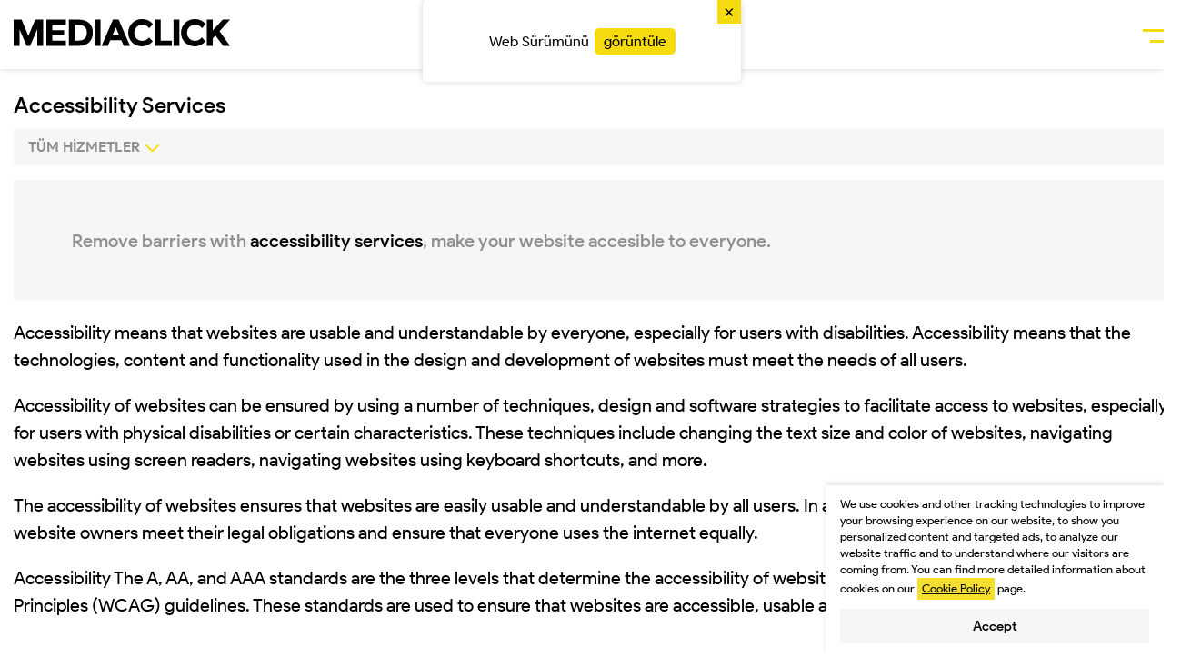

--- FILE ---
content_type: text/html; charset=UTF-8
request_url: https://m.mediaclick.com.tr/en/services/accessibility-services
body_size: 6707
content:
<!DOCTYPE html>
<html amp lang="en">
<head><script>(function(w,i,g){w[g]=w[g]||[];if(typeof w[g].push=='function')w[g].push(i)})
(window,'GTM-T39JQ8','google_tags_first_party');</script><script>(function(w,d,s,l){w[l]=w[l]||[];(function(){w[l].push(arguments);})('set', 'developer_id.dY2E1Nz', true);
		var f=d.getElementsByTagName(s)[0],
		j=d.createElement(s);j.async=true;j.src='/vv1z/';
		f.parentNode.insertBefore(j,f);
		})(window,document,'script','dataLayer');</script>
    <meta charset="utf-8" />
    <meta http-equiv="X-UA-Compatible" content="IE=edge">
    <meta name="viewport" content="width=device-width, initial-scale=1.0">
    <link rel="shortcut icon" href="/application/themes/mediaclick/assets/images/favicon.ico" />
    <link rel="apple-touch-icon" href="/application/themes/mediaclick/assets/images/favicon.ico">
    <meta name="theme-color" content="#fff">
    <link rel="manifest" href="/application/themes/mediaclick/assets/manifest.json">
    <meta property="og:site_name" content="MediaClick"/>
    <meta property="og:title" content="Accessibility Services"/>
    <meta property="og:url" content="https://m.mediaclick.com.tr/en/services/accessibility-services"/>
    <meta property="og:image" content="https://m.mediaclick.com.tr/application/themes/mediaclick/assets/images/logo-black.svg"/>
    <meta property="og:type" content="website"/>
    <meta name="twitter:url" content="https://m.mediaclick.com.tr/en/services/accessibility-services"/>
    <meta name="twitter:card" content="summary_large_image"/>
    <meta name="twitter:site" content="@mediaclicktr"/>
    <meta name="twitter:creator" content="@mediaclicktr" />
    <meta name="twitter:title" content="Accessibility Services" />
    <meta property="twitter:image" content="https://m.mediaclick.com.tr/application/themes/mediaclick/assets/images/logo-black.svg"/>
        <link rel="canonical" href="https://www.mediaclick.com.tr/en/services/accessibility-services">
    <title>Accessibility Optimisation and Services - MediaClick</title>


<meta http-equiv="content-type" content="text/html; charset=UTF-8"/>

    <meta name="description" content="Accessibility The A, AA, and AAA standards are the three levels that determine the accessibility of websites, based on the W3C's Web Accessibility Principles (WCAG) guidelines. These standards are used to ensure that websites are accessible, usable and understandable to all users." />
    <meta property="og:description" content="Accessibility The A, AA, and AAA standards are the three levels that determine the accessibility of websites, based on the W3C's Web Accessibility Principles (WCAG) guidelines. These standards are used to ensure that websites are accessible, usable and understandable to all users." />
    <meta name="twitter:description" content="Accessibility The A, AA, and AAA standards are the three levels that determine the accessibility of websites, based on the W3C's Web Accessibility Principles (WCAG) guidelines. These standards are used to ensure that websites are accessible, usable and understandable to all users." />
    
<meta name="generator" content="MediaPressLite"/>
<link rel="alternate" hreflang="tr" href="https://m.mediaclick.com.tr/hizmetler/erisilebilirlik-hizmetleri" />
<link rel="alternate" hreflang="en" href="https://m.mediaclick.com.tr/en/services/accessibility-services" />
    <!--<script type="text/javascript">
        var CCM_DISPATCHER_FILENAME = "/index.php";
        var CCM_CID = 1610;
        var CCM_EDIT_MODE = false;
        var CCM_ARRANGE_MODE = false;
        var CCM_IMAGE_PATH = "/concrete/images";
        var CCM_TOOLS_PATH = "/index.php/tools/required";
        var CCM_APPLICATION_URL = "https://m.mediaclick.com.tr";
        var CCM_REL = "";
        var CCM_ACTIVE_LOCALE = "en_US";
    </script>!-->

<link rel="dns-prefetch" href="//www.googletagmanager.com">
<link rel="dns-prefetch" href="//www.google-analytics.com">
<meta name="robots" content="index, follow"/>    <link rel="dns-prefetch" href="https://www.google-analytics.com" crossorigin />
    <!-- Google Tag Manager -->
    <script async>(function(w,d,s,l,i){w[l]=w[l]||[];w[l].push({'gtm.start':
                new Date().getTime(),event:'gtm.js'});var f=d.getElementsByTagName(s)[0],
            j=d.createElement(s),dl=l!='dataLayer'?'&l='+l:'';j.async=true;j.src=
            'https://www.googletagmanager.com/gtm.js?id='+i+dl;f.parentNode.insertBefore(j,f);
        })(window,document,'script','dataLayer','GTM-T39JQ8');</script>
    <!-- End Google Tag Manager -->
    <script type="application/ld+json">{
        "@context": "https://schema.org",
        "@type": "Corporation",
        "legalName": "Gen Medya A.Ş.",
        "name": "MediaClick Dijital",
        "alternateName": "MediaClick Web Development Agency",
        "slogan": "Awarded UX, web application and mobile application development agency in Istanbul",
        "knowsLanguage": ["Türkçe","İngilizce"],
        "description": "MediaClick is a digital agency focused on UI/UX, software development, mobile app development and digital marketing.",
        "image": "https://www.mediaclick.com.tr/application/themes/mediaclick/assets/images/logo-black.svg",
        "logo": "https://www.mediaclick.com.tr/application/themes/mediaclick/assets/images/logo-black.svg",
        "address": {
            "@type": "PostalAddress",
            "addressCountry": "TR",
            "addressLocality": "Istanbul",
            "postalCode": "34330 ",
            "streetAddress": "Yapı Kredi Plaza, Büyükdere Caddesi No:1, Kat:17, C/40 Levent"
        },
        "email": "bilgi@mediaclick.com.tr",
        "telephone": "+901-0850-811-2530",
        "url": "https://www.mediaclick.com.tr/",
        "sameAs": [
            "https://twitter.com/semrush",
            "https://www.facebook.com/MediaClick",
            "https://www.linkedin.com/company/mediaclick-web-agency",
            "https://www.instagram.com/mediaclicktr",
            "https://www.youtube.com/channel/UCSxLWHELy1yx3TvUBxzxo0A"
        ]
    }
</script>
    <script type="application/ld+json">
        {
            "@context":"https://schema.org",
            "@graph":[
                {
                "@context":"https://schema.org",
                "@type":"SiteNavigationElement",
                "id":"site-navigation",
                "name":"About Us",
                "url":"https://www.mediaclick.com.tr/en/about-us/"
                },
                {
                    "@context":"https://schema.org",
                    "@type":"SiteNavigationElement",
                    "id":"site-navigation",
                    "name":"Projects",
                    "url":"https://www.mediaclick.com.tr/en/projects/"
                },
                {
                    "@context":"https://schema.org",
                    "@type":"SiteNavigationElement",
                    "id":"site-navigation",
                    "name":"Awards",
                    "url":"https://www.mediaclick.com.tr/en/awards/"
                },
                {
                    "@context":"https://schema.org",
                    "@type":"SiteNavigationElement",
                    "id":"site-navigation",
                    "name":"Customers",
                    "url":"https://www.mediaclick.com.tr/en/customers/"
                },
                {
                    "@context":"https://schema.org",
                    "@type":"SiteNavigationElement",
                    "id":"site-navigation",
                    "name":"Contact",
                    "url":"https://www.mediaclick.com.tr/en/contact/"
                },
                {
                    "@context":"https://schema.org",
                    "@type":"SiteNavigationElement",
                    "id":"site-navigation",
                    "name":"Get a Quote",
                    "url":"https://teklif.mediaclick.com.tr/en/get-a-quote"
                },
                {
                    "@context":"https://schema.org",
                    "@type":"SiteNavigationElement",
                    "id":"site-navigation",
                    "name":"Services",
                    "url":"https://www.mediaclick.com.tr/en/services/"
                },
                {
                    "@context":"https://schema.org",
                    "@type":"SiteNavigationElement",
                    "id":"site-navigation",
                    "name":"Career",
                    "url":"https://www.mediaclick.com.tr/en/career/"
                },
                {
                    "@context":"https://schema.org",
                    "@type":"SiteNavigationElement",
                    "id":"site-navigation",
                    "name":"Blog",
                    "url":"https://www.mediaclick.com.tr/en/blog/"
                }
            ]}
    </script>
    <style amp-boilerplate>body{-webkit-animation:-amp-start 8s steps(1,end) 0s 1 normal both;-moz-animation:-amp-start 8s steps(1,end) 0s 1 normal both;-ms-animation:-amp-start 8s steps(1,end) 0s 1 normal both;animation:-amp-start 8s steps(1,end) 0s 1 normal both}@-webkit-keyframes -amp-start{from{visibility:hidden}to{visibility:visible}}@-moz-keyframes -amp-start{from{visibility:hidden}to{visibility:visible}}@-ms-keyframes -amp-start{from{visibility:hidden}to{visibility:visible}}@-o-keyframes -amp-start{from{visibility:hidden}to{visibility:visible}}@keyframes -amp-start{from{visibility:hidden}to{visibility:visible}}</style><noscript><style amp-boilerplate>body{-webkit-animation:none;-moz-animation:none;-ms-animation:none;animation:none}</style></noscript>
    <script async src="https://cdn.ampproject.org/v0.js"></script>
    <script async custom-element="amp-user-notification" src="https://cdn.ampproject.org/v0/amp-user-notification-0.1.js"></script>
    <script async custom-element="amp-sidebar" src="https://cdn.ampproject.org/v0/amp-sidebar-0.1.js"></script>
    <script async custom-element="amp-fit-text" src="https://cdn.ampproject.org/v0/amp-fit-text-0.1.js"></script>
    <script async custom-element="amp-selector" src="https://cdn.ampproject.org/v0/amp-selector-0.1.js"></script>

    <style amp-custom>
        .ampPopupClose{
            position: absolute;
            top: 0;
            right: 0;
            width: 26px;
            height: 26px;
            background: #f6dc0e;
            font-size: 20px;
            cursor: pointer;
            border:none;
        }
        .alertBox{
            transition: .3s;
            display: flex;
            position: fixed;
            width: 350px;
            background: white;
            box-shadow: 0 0 7px rgba(0,0,0,.18);
            z-index: 99;
            left: 50%;
            transform: translateX(-50%);
            text-align: center;
            height: 90px;
            border-radius: 5px;
            align-items: center;
            justify-content: center;
            top:0;
        }
        .alertBox.hide{
            top:-90px;
        }
        .alertBox a{
            background: #f6dc0e;
            display: inline-block;
            padding: 5px 10px;
            margin-left: 6px;
            border-radius: 5px;
        }
        @media (max-width:1023px){
            .alertBox{
                display: none;
            }
        }
        body{
            font-family: ProductSans-Regular;
        }
        @font-face{font-family:SourceSansPro-ExtraLight;src:url('/application/themes/mediaclick/assets/fonts/SourceSansPro-ExtraLight.eot');src:url('/application/themes/mediaclick/assets/fonts/SourceSansPro-ExtraLight.eot?#iefix') format('embedded-opentype'),url('/application/themes/mediaclick/assets/fonts/SourceSansPro-ExtraLight.woff2') format('woff2'),url('/application/themes/mediaclick/assets/fonts/SourceSansPro-ExtraLight.woff') format('woff'),url('/application/themes/mediaclick/assets/fonts/SourceSansPro-ExtraLight.ttf') format('truetype');font-weight:200;font-style:normal;font-display:swap}@font-face{font-family:SourceSansPro-Light;src:url('/application/themes/mediaclick/assets/fonts/SourceSansPro-Light.eot');src:url('/application/themes/mediaclick/assets/fonts/SourceSansPro-Light.eot?#iefix') format('embedded-opentype'),url('/application/themes/mediaclick/assets/fonts/SourceSansPro-Light.woff2') format('woff2'),url('/application/themes/mediaclick/assets/fonts/SourceSansPro-Light.woff') format('woff'),url('/application/themes/mediaclick/assets/fonts/SourceSansPro-Light.ttf') format('truetype');font-weight:300;font-style:normal;font-display:swap}@font-face{font-family:SourceSansPro-SemiBold;src:url('/application/themes/mediaclick/assets/fonts/SourceSansPro-SemiBold.eot');src:url('/application/themes/mediaclick/assets/fonts/SourceSansPro-SemiBold.eot?#iefix') format('embedded-opentype'),url('/application/themes/mediaclick/assets/fonts/SourceSansPro-SemiBold.woff2') format('woff2'),url('/application/themes/mediaclick/assets/fonts/SourceSansPro-SemiBold.woff') format('woff'),url('/application/themes/mediaclick/assets/fonts/SourceSansPro-SemiBold.ttf') format('truetype');font-weight:600;font-style:normal;font-display:swap}@font-face{font-family:SourceSansPro-Regular;src:url('/application/themes/mediaclick/assets/fonts/SourceSansPro-Regular.eot');src:url('/application/themes/mediaclick/assets/fonts/SourceSansPro-Regular.eot?#iefix') format('embedded-opentype'),url('/application/themes/mediaclick/assets/fonts/SourceSansPro-Regular.woff2') format('woff2'),url('/application/themes/mediaclick/assets/fonts/SourceSansPro-Regular.woff') format('woff'),url('/application/themes/mediaclick/assets/fonts/SourceSansPro-Regular.ttf') format('truetype');font-weight:400;font-style:normal;font-display:swap}@font-face{font-family:SourceSansPro-Bold;src:url('/application/themes/mediaclick/assets/fonts/SourceSansPro-Bold.eot');src:url('/application/themes/mediaclick/assets/fonts/SourceSansPro-Bold.eot?#iefix') format('embedded-opentype'),url('/application/themes/mediaclick/assets/fonts/SourceSansPro-Bold.woff2') format('woff2'),url('/application/themes/mediaclick/assets/fonts/SourceSansPro-Bold.woff') format('woff'),url('/application/themes/mediaclick/assets/fonts/SourceSansPro-Bold.ttf') format('truetype');font-weight:700;font-style:normal;font-display:swap}@font-face{font-family:SourceSansPro-Black;src:url('/application/themes/mediaclick/assets/fonts/SourceSansPro-Black.eot');src:url('/application/themes/mediaclick/assets/fonts/SourceSansPro-Black.eot?#iefix') format('embedded-opentype'),url('/application/themes/mediaclick/assets/fonts/SourceSansPro-Black.woff2') format('woff2'),url('/application/themes/mediaclick/assets/fonts/SourceSansPro-Black.woff') format('woff'),url('/application/themes/mediaclick/assets/fonts/SourceSansPro-Black.ttf') format('truetype');font-weight:900;font-style:normal;font-display:swap}@font-face{font-family:ProductSans-Black;src:url('/application/themes/mediaclick/assets/fonts/ProductSans-Black.eot');src:url('/application/themes/mediaclick/assets/fonts/ProductSans-Black.eot?#iefix') format('embedded-opentype'),url('/application/themes/mediaclick/assets/fonts/ProductSans-Black.woff2') format('woff2'),url('/application/themes/mediaclick/assets/fonts/ProductSans-Black.woff') format('woff'),url('/application/themes/mediaclick/assets/fonts/ProductSans-Black.ttf') format('truetype');font-weight:900;font-style:normal;font-display:swap}@font-face{font-family:ProductSans-Thin;src:url('/application/themes/mediaclick/assets/fonts/ProductSans-Thin.eot');src:url('/application/themes/mediaclick/assets/fonts/ProductSans-Thin.eot?#iefix') format('embedded-opentype'),url('/application/themes/mediaclick/assets/fonts/ProductSans-Thin.woff2') format('woff2'),url('/application/themes/mediaclick/assets/fonts/ProductSans-Thin.woff') format('woff'),url('/application/themes/mediaclick/assets/fonts/ProductSans-Thin.ttf') format('truetype');font-weight:100;font-style:normal;font-display:swap}@font-face{font-family:ProductSans-Medium;src:url('/application/themes/mediaclick/assets/fonts/ProductSans-Medium.eot');src:url('/application/themes/mediaclick/assets/fonts/ProductSans-Medium.eot?#iefix') format('embedded-opentype'),url('/application/themes/mediaclick/assets/fonts/ProductSans-Medium.woff2') format('woff2'),url('/application/themes/mediaclick/assets/fonts/ProductSans-Medium.woff') format('woff'),url('/application/themes/mediaclick/assets/fonts/ProductSans-Medium.ttf') format('truetype');font-weight:500;font-style:normal;font-display:swap}@font-face{font-family:ProductSans-Italic;src:url('/application/themes/mediaclick/assets/fonts/ProductSans-Italic.eot');src:url('/application/themes/mediaclick/assets/fonts/ProductSans-Italic.eot?#iefix') format('embedded-opentype'),url('/application/themes/mediaclick/assets/fonts/ProductSans-Italic.woff2') format('woff2'),url('/application/themes/mediaclick/assets/fonts/ProductSans-Italic.woff') format('woff'),url('/application/themes/mediaclick/assets/fonts/ProductSans-Italic.ttf') format('truetype');font-weight:400;font-style:italic;font-display:swap}@font-face{font-family:ProductSans-Light;src:url('/application/themes/mediaclick/assets/fonts/ProductSans-Light.eot');src:url('/application/themes/mediaclick/assets/fonts/ProductSans-Light.eot?#iefix') format('embedded-opentype'),url('/application/themes/mediaclick/assets/fonts/ProductSans-Light.woff2') format('woff2'),url('/application/themes/mediaclick/assets/fonts/ProductSans-Light.woff') format('woff'),url('/application/themes/mediaclick/assets/fonts/ProductSans-Light.ttf') format('truetype');font-weight:300;font-style:normal;font-display:swap}@font-face{font-family:ProductSans-Bold;src:url('/application/themes/mediaclick/assets/fonts/ProductSans-Bold.eot');src:url('/application/themes/mediaclick/assets/fonts/ProductSans-Bold.eot?#iefix') format('embedded-opentype'),url('/application/themes/mediaclick/assets/fonts/ProductSans-Bold.woff2') format('woff2'),url('/application/themes/mediaclick/assets/fonts/ProductSans-Bold.woff') format('woff'),url('/application/themes/mediaclick/assets/fonts/ProductSans-Bold.ttf') format('truetype');font-weight:700;font-style:normal;font-display:swap}@font-face{font-family:ProductSans-Regular;src:url('/application/themes/mediaclick/assets/fonts/ProductSans-Regular.eot');src:url('/application/themes/mediaclick/assets/fonts/ProductSans-Regular.eot?#iefix') format('embedded-opentype'),url('/application/themes/mediaclick/assets/fonts/ProductSans-Regular.woff2') format('woff2'),url('/application/themes/mediaclick/assets/fonts/ProductSans-Regular.woff') format('woff'),url('/application/themes/mediaclick/assets/fonts/ProductSans-Regular.ttf') format('truetype');font-weight:400;font-style:normal;font-display:swap}:root{--fontregular:ProductSans-Regular;--fontbold:ProductSans-Bold;--black:#000;--yellow:#f6dc0e;--atlas:Atlas Grotesk Web;--g:#8F8F8F;--fontmedium:SourceSansPro-SemiBold;--greyBG:#f6f6f6}
        .mcHeader{
            position: fixed;
            top: 0;
            left: 0;
            width: 100%;
            z-index: 3;
            background: white;
            box-shadow: 0 0 7px rgba(0,0,0,.16);
        }
        .mcHeader .allHeader{
            display: flex;
            align-items: center;
            justify-content: space-between;
            padding: 1.2rem 0;
        }
        .mcHeader .logo a{
            width: 48vw;
            display: block;
            max-width: 238px;
        }
        .mcHeader .logo a img{
            max-width:100%;
        }
        .mcHeader .menu button{
            width: 38px;
            background: none;
            border: none;
            outline: 0;
            padding: 0;
            position: relative;
            display: inline-block;
            height: 34px;
        }
        .mcHeader .menu button:before{
            content: '';
            display: block;
            height: 3px;
            position: absolute;
            background: #f6dc0e;
            transition: transform 0.3s, top 0.3s 0.3s, bottom 0.3s 0.3s;
            top: 1px;
            width: 15px;
            right: 0;
        }
        .mcHeader .menu button span{
            transition: 0.4s;
            background: #f6dc0e;
            height: 3px;
            display: block;
            position: relative;
            left: 0;
            width: 38px;
            top: -3px;
        }
        .mcHeader .menu button:after{
            content: '';
            display: block;
            height: 3px;
            position: absolute;
            background: #f6dc0e;
            transition: transform 0.3s, top 0.3s 0.3s, bottom 0.3s 0.3s;
            bottom: 6px;
            width: 30px;
            right: 0;
        }
        .container-fluid{
            padding: 0 1.5rem;
        }
        .more{
            color: black;
            font-size: 15px;
            text-decoration: none;
            display: inline-flex;
            align-items: center;
            position: relative;
            padding-right: 15px;
            line-height: 18px;
            letter-spacing: 1px;
        }
        .more:after{
            content: "";
            position: absolute;
            right: 0;
            width: 2px;
            height: 10px;
            background: #f6dc0e;
            transform: rotate(-44deg);
            top: 1px;
        }
        .more:before{
            content: "";
            position: absolute;
            right: 0;
            width: 2px;
            height: 10px;
            background: #f6dc0e;
            transform: rotate(44deg);
            bottom: 0;
        }
        amp-sidebar {
            display: block;
            align-items: center;
            min-width: 100% ;
            background: white;
            width: 100%;
            z-index: 5;
            max-width: 100%;
        }
        #sidebar-right nav.amp-sidebar-toolbar-target-shown {
            display: none;
        }
        .amp-sidebar-mask{
            display: none;
        }
        #menuBar .amp-close-image{
            position: absolute;
            top:20px;
            right: 20px;
        }
        #menuBar .amp-close-image img{
            filter:none;
        }
        #menuBar .allMenu{
            padding: 4rem 1.5rem 1.5rem 1.5rem;
        }
        #menuBar .allMenu ul{
            padding: 0;
            margin:0;
        }
        #menuBar .allMenu ul li{
            display: block;
            list-style-type: none;
        }
        #menuBar .allMenu nav ul li a{
            font-size: 30px;
            padding: 10px 0;
            display: block;
            text-decoration: none;
            color:black;
        }
        #menuBar .allMenu .otherText{
            margin: 20px 0 0 0;
        }
        #menuBar .allMenu .otherText a{
            font-size: 21px;
            padding: 4px 20px 4px 0;
            text-decoration: none;
            color:black;
        }
        #menuBar .allMenu .otherText a:before{height: 15px;}
        #menuBar .allMenu .otherText a:after{height: 15px;}
        #menuBar .language{
            position: absolute;
            bottom: 0;
            left: 0;
            padding: 1.5rem
        }
        #menuBar .language ul{
            display: flex;
            align-items: center;
        }
        #menuBar .language ul li:first-child{
            margin-right: 1rem;
        }
        #menuBar .language ul li a{
            font-size: 22px;
            color: #8f8f8f;
            display: block;
            text-decoration: none;
        }
        button{
            outline: none;
            box-shadow: initial;
        }



        .mtVar{
            margin-top:1.5rem;
        }
        footer{
            margin: 30px 0 0 0;
            background: #f6f6f6;
            display: inline-block;
            width: 100%;
            padding: 2rem 0;
        }
        footer .fTitle{
            font-family: ProductSans-Medium;
            font-weight: normal;
            text-align: center;
            font-size:30px;
        }
        footer .fTitle span{
            display: block;
            margin-top: 20px;
            font-size:13px;
            line-height: 18px;
        }
        footer .btnBoxAll{
            display: flex;
            align-items: center;
            justify-content: center;
            margin: 2rem 0;
        }
        footer .btnBoxAll a{
            font-size: 14px;
            line-height: 16px;
            letter-spacing: 2px;
            color:black;
            display: flex;
            align-items: center;
            margin:0 8px;
        }
        footer .btnBoxAll a:after{
            transition: 0.2s;
            content: "";
            background: #f6dc0e;
            width: 35px;
            height: 2px;
            display: block;
            margin-left: 10px;
        }
        footer .socialBoxAll ul{
            display: flex;
            align-items: center;
            justify-content: space-between;
        }
        footer a{
            text-decoration: none;
            color:black;
        }
        footer ul{
            padding: 0;
            margin:0;
        }
        footer ul li{
            display: inline-block;
            list-style-type: none;
            width: 100%;
            text-align: center;
        }
        .footerMenuAll ul{
            display: flex;
            align-items: center;
            justify-content: center;
        }
        .footerMenuAll ul li a{
            display: inline-block;
            padding: 6px 0;
        }
        .copyrightAll{
            font-size:13px;
            text-align: center;
        }
        .copyrightAll ul li:first-child{
            margin-bottom: 10px;
        }
        .copyrightAll ul li a{
            display: inline-block;
            padding: 5px 0;
        }
        .socialBoxAll a{
            font-size:15px;
        }
        amp-user-notification{
            position: fixed;
            bottom: 0;
            left: 0;
            overflow: hidden;
            background: hsla(0,0%,100%,0.7);
            z-index: 1000;
        }
        amp-user-notification.sample-notification {
            display: flex;
            align-items: center;
            justify-content: center;
            padding: 0.75rem 1rem;
            font-size: 13px;
            line-height: 18px;
            background-color: #ffffff;
            box-shadow: 0 -3px 5px 0 rgba(0, 0, 0, 0.1);
            width: auto;
        }
        amp-user-notification.sample-notification > div {
            display: block;
            margin: 0 auto ;
            max-width: 750px;
        }
        amp-user-notification.sample-notification > div a{
            text-decoration: underline;
            background: #F6DE2F;
            padding: 3px 5px;
            display: inline-block;
        }
        amp-user-notification.sample-notification div > button {
            min-width: 80px;
            font-size: 15px;
            background-color: #f6f6f6;
            border: 0;
            border-radius: 0;
            appearance: none;
            display: block;
            width: 100%;
            margin-top: 10px;
            color:black;
            padding: 10px 0;
            font-family: ProductSans-Medium;
        }
        .mc-com---is-hidden{
            display: none;
        }
        section{
            display: inline-block;
            width: 100%;
            padding-top: 90px;
        }
        a{
            color:black;
            text-decoration: none;
        }
        .pages ul li,.pages ol li,.pages p{
            font-size:20px;
            line-height: 30px;
        }
        .pages .item strong{
            font-family: ProductSans-Medium;
            font-weight: normal;
        }
        .pages h3{
            font-family: ProductSans-Medium;
            font-weight: normal;
            font-size: 22px;
            line-height: 30px;
        }
        .pages .item{
            position: relative;
            overflow: hidden;
            padding: 4vw 5vw;
            background: #f6f6f6;
            color:#8f8f8f;
        }
        .pages .item p,.pages .item h1,.pages .item h2,.pages .item h3,.pages .item h4{
            font-family: ProductSans-Medium;
            font-weight: normal;
        }
        .pages .item strong{
            color:black;
        }
        .pages .item p:last-child{
            margin: 0;
        }
        .pageTitle h1{
            font-family: ProductSans-Medium;
            font-weight: normal;
            font-size: 1.5em;
            margin: 0.7rem 0;
        }
        .sidebar{
            margin-bottom: 1rem;
        }
        .sidebar ul{
            margin:0;
            border: 1px solid #f9f9f9;
            margin-top: -1px;
            padding: 10px 15px;
        }
        .sidebar ul li{
            list-style-type: none;
            font-size: 16px;
            line-height: 20px;
        }
        .sidebar ul li a{
            display: block;
            padding: 7px 0;
        }
        .sidebar ul li ul{
            padding: 0;
            border:none;
        }
        .sidebar ul li ul li{
            margin:0;
        }
        .catText{
            border: 1px solid #f9f9f9;
            padding: 10px 15px;
            background: #f6f6f6;
        }
        .catText span{
            position: relative;
            padding-right: 15px;
            font-family: ProductSans-Bold;
            color:#8f8f8f;
        }
        .catText span:after{
            content: "";
            position: absolute;
            right: -7px;
            width: 10px;
            height: 2px;
            background: #f6dc0e;
            transform: rotate(-45deg);
            top: 10px;
        }
        .catText span:before{
            content: "";
            position: absolute;
            right: 0;
            width: 10px;
            height: 2px;
            background: #f6dc0e;
            transform: rotate(45deg);
            bottom: 7px;
        }
        @media (min-width: 1200px){
            .container-fluid{
                max-width: 1400px;
                padding: 0 50px;
                width: 100%;
                padding-right: 15px;
                padding-left: 15px;
                margin-right: auto;
                margin-left: auto;
            }
            .footer{
                padding-top: 3rem;
            }
            .footer .allBox{
                max-width: 420px;
                margin: 0 auto;
            }
            amp-user-notification.sample-notification{
                max-width: 340px;
                left: initial;
                right: 0;
            }
        }
    </style>
</head>
<body>
<!-- Google Tag Manager (noscript) -->
<noscript><iframe src="https://www.googletagmanager.com/ns.html?id=GTM-T39JQ8"
                  height="0" width="0" style="display:none;visibility:hidden"></iframe></noscript>
<!-- End Google Tag Manager (noscript) -->
<script async custom-element="amp-bind" src="https://cdn.ampproject.org/v0/amp-bind-0.1.js"></script>
<div class="alertBox" [class]="visible ? 'hide alertBox' : 'show alertBox'">
    <button class="ampPopupClose" on="tap:AMP.setState({visible: !visible})">&times;</button>
    Web Sürümünü <a href="https://www.mediaclick.com.tr/en/services/accessibility-services">görüntüle</a>
</div>
<div class="ccm-page ccm-page-id-1610 page-type-hizmetler page-template-hizmetler-detay">
    <header class="mcHeader">
        <div class="container-fluid">
            <div class="allHeader">
                <div class="logo">
                    <a href="/en">
                        <img src="/application/themes/mediaclick/assets/images/logo-black.svg" alt="MediaClick" width="238" height="30">
                    </a>
                </div>
                <div class="menu">
                    <button on="tap:menuBar.open" class="buttonBar ampstart-btn caps m2" name="buttonBar" id="buttonBar" aria-label="buttonBar">
                        <span></span>
                    </button>
                </div>
            </div>
        </div>


        <amp-sidebar id="menuBar" layout="nodisplay" side="right">
            <amp-img class="amp-close-image" src="/application/themes/mediaclick/assets/images/close-amp.svg" width="30" height="30" alt="close menuBar" on="tap:menuBar.close" role="button" tabindex="0"></amp-img>
            <div class="allMenu">
                <nav>
                    <ul>
                        <li><a href="/en/about-us">About Us</a></li><li><a href="/en/projects">Projects</a></li><li><a href="/en/awards">Awards</a></li><li><a href="/en/customers">Customers</a></li><li><a href="/en/contact">Contact</a></li>                    </ul>
                </nav>
                <div class="otherText">
                    <div class="all">
                        <a href="https://teklif.mediaclick.com.tr/en/get-a-quote" class="more">GET A QUOTE</a>
                    </div>
                </div>
                <div class="language position-absolute">
                    <ul>
                        <li class="TR"><a href="https://m.mediaclick.com.tr/hizmetler/erisilebilirlik-hizmetleri">TR</a></li><li class="EN"><a href="https://m.mediaclick.com.tr/en/services/accessibility-services">EN</a></li>                    </ul>
                </div>
            </div>
        </amp-sidebar>

    </header>

<section>
    <div class="container-fluid">
        <div class="pages staticPage pageContent">
            <div class="pageTitle">
                <h1>Accessibility Services</h1>
            </div>
            <div class="wrapper">
                <div class="sidebar">
                    <div class="catText" tabindex="0" role="0" on="tap:services.toggleVisibility"><span>TÜM HİZMETLER</span></div>
                    <ul id="services" hidden>
                        <li><a href="/en/services/user-experience-design-ux">User Experience Design (UX)</a><li><a href="/en/services/corporate-identity-design">Corporate Identity Design</a><li><a href="/en/services/logo-design">Logo Design</a><li><a href="/en/services/corporate-website-design">Corporate Website Design</a><li><a href="/en/services/mobile-application-development">Mobile Application Development</a><li><a href="/en/services/e-commerce-b2b-b2c-applications">E-Commerce (B2B - B2C) Applications</a><li><a href="/en/services/custom-web-software-development">Custom Web Software Development</a><li><a href="/en/services/social-media-communication">Social Media Communication</a><li><a href="/en/services/digital-advertising-management">Digital Advertising Management</a><li><a href="/en/services/accessibility-services">Accessibility Services</a><li><a href="/en/services/search-engine-optimization-seo">Search Engine Optimization (SEO)</a>                    </ul>

                </div>
            </div>
            <div class="content">
                                    <div class="item yellow slogan">
                        <p>Remove barriers with <strong>accessibility services</strong>, make your website accesible to everyone.</p>
                    </div>
                                <div class="textDetail">
                    <p>Accessibility means that websites are usable and understandable by everyone, especially for users with disabilities. Accessibility means that the technologies, content and functionality used in the design and development of websites must meet the needs of all users.</p>

<p>Accessibility of websites can be ensured by using a number of techniques, design and software strategies to facilitate access to websites, especially for users with physical disabilities or certain characteristics. These techniques include changing the text size and color of websites, navigating websites using screen readers, navigating websites using keyboard shortcuts, and more.</p>

<p>The accessibility of websites ensures that websites are easily usable and understandable by all users. In addition, the accessibility of websites helps website owners meet their legal obligations and ensure that everyone uses the internet equally.</p>

<p>Accessibility The A, AA, and AAA standards are the three levels that determine the accessibility of websites, based on the W3C&#39;s Web Accessibility Principles (WCAG) guidelines. These standards are used to ensure that websites are accessible, usable and understandable to all users.</p>
                </div>
            </div>
        </div>
    </div>
</section>
    <script type="application/ld+json">
 {
    "@context": "https://schema.org",
    "@type": "Article",
      "author": [
    {
       "@type": "Organization",
       "url": "https://www.mediaclick.com.tr",
      "name": "Mediaclick"
    }
  ],
   "headline": "Accessibility Services",
   "image": {
    "@type": "ImageObject",
     "url": "https://www.mediaclick.com.tr"
    },
     "datePublished": "2023-03-08 18:35:00",
     "publisher": {
        "image": {
            "@type": "ImageObject",
            "url": "https://www.mediaclick.com.tr/application/themes/mediaclick/assets/images/logo-black.svg"
        }
    },
    "url": "https://www.mediaclick.com.tr//en/services/accessibility-services",
    "wordCount": "1216",
    "articleBody": "Accessibility means that websites are usable and understandable by everyone, especially for users with disabilities. Accessibility means that the technologies, content and functionality used in the design and development of websites must meet the needs of all users.

Accessibility of websites can be ensured by using a number of techniques, design and software strategies to facilitate access to websites, especially for users with physical disabilities or certain characteristics. These techniques include changing the text size and color of websites, navigating websites using screen readers, navigating websites using keyboard shortcuts, and more.

The accessibility of websites ensures that websites are easily usable and understandable by all users. In addition, the accessibility of websites helps website owners meet their legal obligations and ensure that everyone uses the internet equally.

Accessibility The A, AA, and AAA standards are the three levels that determine the accessibility of websites, based on the W3C&#39;s Web Accessibility Principles (WCAG) guidelines. These standards are used to ensure that websites are accessible, usable and understandable to all users.
"
}
</script>
<footer class="footer">
    <div class="container-fluid">
        <div class="footerAll">
            <div class="allBox">
                <div class="fTitle">
                    Contact Us                    <span>In order to receive an offer, we ask you to fill out the project brief form <br>located in the "Get an Offer" section below in full.</span>
                </div>
                <div class="btnBoxAll">
                    <a href="https://teklif.mediaclick.com.tr/en/get-a-quote">GET A QUOTE</a>
                    <a href="/en/contact">CONTACT US</a>
                </div>
                <div class="socialBoxAll mtVar">
                    <ul>
                                                    <li class="list-inline-item"><a title="facebook" rel="noreferrer" href="https://www.facebook.com/MediaClick/" target="_blank">Facebook</a></li>
                                                                            <li class="list-inline-item"><a title="twitter" rel="noreferrer" href="https://twitter.com/mediaclicktr" target="_blank">Twitter</a></li>
                                                                            <li class="list-inline-item"><a title="youtube" rel="noreferrer" href="https://www.youtube.com/channel/UCSxLWHELy1yx3TvUBxzxo0A" target="_blank">Youtube</a></li>
                                                                            <li class="list-inline-item"><a title="linkedin" rel="noreferrer" href="https://www.linkedin.com/company/mediaclick-web-agency" target="_blank">Linkedin</a></li>
                                                                            <li class="list-inline-item"><a title="instagram" rel="noreferrer" href="https://www.instagram.com/mediaclicktr/" target="_blank">Instagram</a></li>
                                            </ul>
                </div>
                <div class="footerMenuAll mtVar">
                    <ul>
                        <li><a href="/en/services">Services</a></li>                        <li><a href="/en/career">Career</a></li>                                            </ul>
                </div>
                <div class="copyrightAll mtVar">
                    <ul>
                        <li>© 2013-2025 <span id="seoContentTrigger">Gen Medya A.Ş.</span> All rights reserved.</li>
                        <li><a href="/en/legal-texts">Legal Contents</a></li>                    </ul>
                </div>
            </div>
        </div>
    </div>
</footer>



<amp-user-notification id="my-notification" class="sample-notification" layout="nodisplay">
    <div>
        We use cookies and other tracking technologies to improve your browsing experience on our website, to show you personalized content and targeted ads, to analyze our website traffic and to understand where our visitors are coming from. You can find more detailed information about cookies on our <a href="/legal-texts/cookie-policy">Cookie Policy</a> page.        <button on="tap:my-notification.dismiss">Accept</button>
    </div>
</amp-user-notification>

</div>    </body>
</html>

--- FILE ---
content_type: image/svg+xml
request_url: https://m.mediaclick.com.tr/application/themes/mediaclick/assets/images/logo-black.svg
body_size: 511
content:
<svg xmlns="http://www.w3.org/2000/svg" width="238.294" height="30" viewBox="0 0 238.294 30">
  <g id="Group_1" data-name="Group 1" transform="translate(-125.329 -399.252)">
    <path id="Path_1" data-name="Path 1" d="M151.3,410.719l-7.843,18.258H139.6l-7.8-18.258v18.258h-6.473v-29h8.755l7.469,18.008,7.51-18.008h8.714v29H151.3Z" transform="translate(0 -0.222)"/>
    <path id="Path_2" data-name="Path 2" d="M198.911,399.972v5.768H183.849v5.975h12.988v5.519H183.849v6.017h15.062v5.726H177.376v-29Z" transform="translate(-16.058 -0.222)"/>
    <path id="Path_3" data-name="Path 3" d="M235.577,403.769q4.149,3.8,4.149,10.56t-4.046,10.705q-4.045,3.942-12.344,3.942H213.42v-29h10.249Q231.427,399.972,235.577,403.769Zm-4.751,17.24q2.387-2.24,2.386-6.514a8.716,8.716,0,0,0-2.386-6.577q-2.386-2.3-7.323-2.3h-3.61V423.25H224Q228.441,423.25,230.826,421.009Z" transform="translate(-27.179 -0.222)"/>
    <path id="Path_4" data-name="Path 4" d="M254.365,399.972h6.474v29h-6.474Z" transform="translate(-39.812 -0.222)"/>
    <path id="Path_5" data-name="Path 5" d="M289.826,428.976l-2.7-6.265H274.971l-2.7,6.265h-6.888l12.531-29h6.266l12.531,29ZM281.07,408.6l-3.651,8.423h7.261Z" transform="translate(-43.212 -0.222)"/>
    <path id="Path_6" data-name="Path 6" d="M322.893,423.194a9.552,9.552,0,0,0,7.8-3.776l4.15,4.274a15.654,15.654,0,0,1-22.677,1.328,15.33,15.33,0,0,1,.083-21.452,14.887,14.887,0,0,1,10.81-4.315,15.324,15.324,0,0,1,11.95,5.436l-4.025,4.564a9.432,9.432,0,0,0-7.634-3.818,8.9,8.9,0,0,0-6.245,2.386,8.314,8.314,0,0,0-2.593,6.431,8.775,8.775,0,0,0,2.448,6.494A8.079,8.079,0,0,0,322.893,423.194Z" transform="translate(-56.308)"/>
    <path id="Path_7" data-name="Path 7" d="M350.077,428.976v-29h6.473v23.237h12.365v5.768Z" transform="translate(-69.342 -0.222)"/>
    <path id="Path_8" data-name="Path 8" d="M379.961,399.972h6.472v29h-6.472Z" transform="translate(-78.563 -0.222)"/>
    <path id="Path_9" data-name="Path 9" d="M406.984,423.194a9.551,9.551,0,0,0,7.8-3.776l4.149,4.274a15.654,15.654,0,0,1-22.677,1.328,15.33,15.33,0,0,1,.084-21.452,14.883,14.883,0,0,1,10.808-4.315,15.323,15.323,0,0,1,11.951,5.436l-4.025,4.564a9.433,9.433,0,0,0-7.635-3.818,8.9,8.9,0,0,0-6.245,2.386,8.314,8.314,0,0,0-2.593,6.431,8.778,8.778,0,0,0,2.448,6.494A8.08,8.08,0,0,0,406.984,423.194Z" transform="translate(-82.253)"/>
    <path id="Path_10" data-name="Path 10" d="M433.167,399.972h6.472v11.909l10.955-11.909H458.6l-11.534,12.822q1.494,2.075,5.518,7.738t6.016,8.444H451.05l-8.506-11.452-2.906,3.236v8.216h-6.472Z" transform="translate(-94.978 -0.222)"/>
  </g>
</svg>
